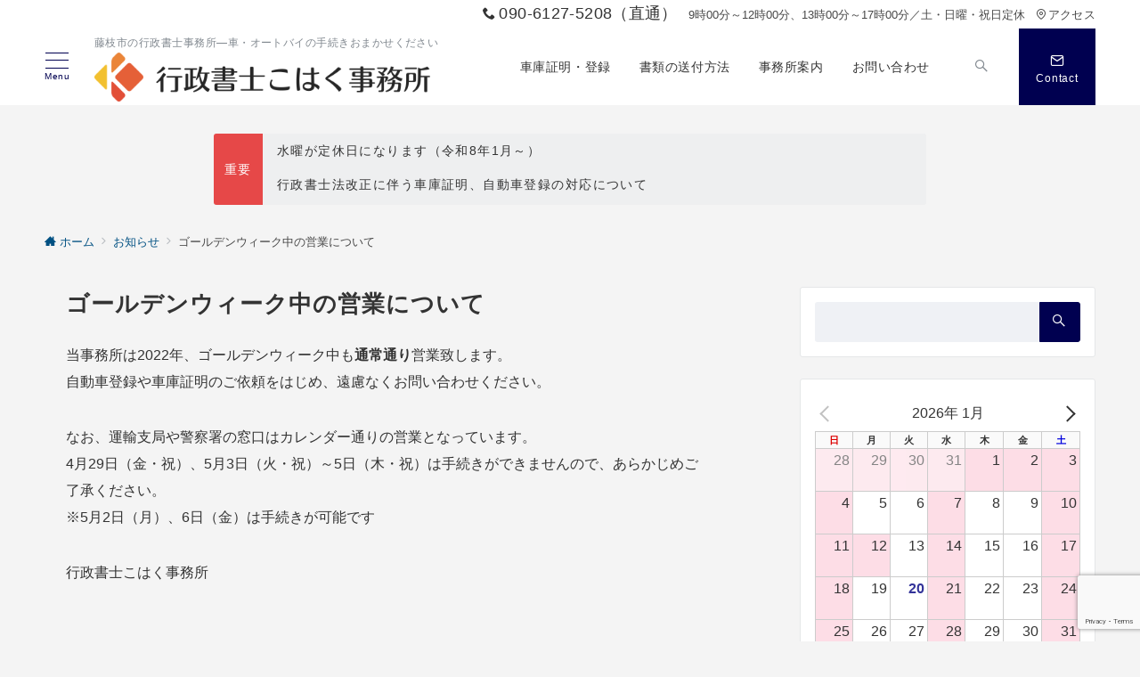

--- FILE ---
content_type: text/html; charset=utf-8
request_url: https://www.google.com/recaptcha/api2/anchor?ar=1&k=6LcOl4MlAAAAAEh3SxJCCU9wfkYBfLvk8Bel90Pk&co=aHR0cHM6Ly9rb2hha3Utb2ZmaWNlLmpwOjQ0Mw..&hl=en&v=PoyoqOPhxBO7pBk68S4YbpHZ&size=invisible&anchor-ms=20000&execute-ms=30000&cb=qyzlo2dgefxa
body_size: 49991
content:
<!DOCTYPE HTML><html dir="ltr" lang="en"><head><meta http-equiv="Content-Type" content="text/html; charset=UTF-8">
<meta http-equiv="X-UA-Compatible" content="IE=edge">
<title>reCAPTCHA</title>
<style type="text/css">
/* cyrillic-ext */
@font-face {
  font-family: 'Roboto';
  font-style: normal;
  font-weight: 400;
  font-stretch: 100%;
  src: url(//fonts.gstatic.com/s/roboto/v48/KFO7CnqEu92Fr1ME7kSn66aGLdTylUAMa3GUBHMdazTgWw.woff2) format('woff2');
  unicode-range: U+0460-052F, U+1C80-1C8A, U+20B4, U+2DE0-2DFF, U+A640-A69F, U+FE2E-FE2F;
}
/* cyrillic */
@font-face {
  font-family: 'Roboto';
  font-style: normal;
  font-weight: 400;
  font-stretch: 100%;
  src: url(//fonts.gstatic.com/s/roboto/v48/KFO7CnqEu92Fr1ME7kSn66aGLdTylUAMa3iUBHMdazTgWw.woff2) format('woff2');
  unicode-range: U+0301, U+0400-045F, U+0490-0491, U+04B0-04B1, U+2116;
}
/* greek-ext */
@font-face {
  font-family: 'Roboto';
  font-style: normal;
  font-weight: 400;
  font-stretch: 100%;
  src: url(//fonts.gstatic.com/s/roboto/v48/KFO7CnqEu92Fr1ME7kSn66aGLdTylUAMa3CUBHMdazTgWw.woff2) format('woff2');
  unicode-range: U+1F00-1FFF;
}
/* greek */
@font-face {
  font-family: 'Roboto';
  font-style: normal;
  font-weight: 400;
  font-stretch: 100%;
  src: url(//fonts.gstatic.com/s/roboto/v48/KFO7CnqEu92Fr1ME7kSn66aGLdTylUAMa3-UBHMdazTgWw.woff2) format('woff2');
  unicode-range: U+0370-0377, U+037A-037F, U+0384-038A, U+038C, U+038E-03A1, U+03A3-03FF;
}
/* math */
@font-face {
  font-family: 'Roboto';
  font-style: normal;
  font-weight: 400;
  font-stretch: 100%;
  src: url(//fonts.gstatic.com/s/roboto/v48/KFO7CnqEu92Fr1ME7kSn66aGLdTylUAMawCUBHMdazTgWw.woff2) format('woff2');
  unicode-range: U+0302-0303, U+0305, U+0307-0308, U+0310, U+0312, U+0315, U+031A, U+0326-0327, U+032C, U+032F-0330, U+0332-0333, U+0338, U+033A, U+0346, U+034D, U+0391-03A1, U+03A3-03A9, U+03B1-03C9, U+03D1, U+03D5-03D6, U+03F0-03F1, U+03F4-03F5, U+2016-2017, U+2034-2038, U+203C, U+2040, U+2043, U+2047, U+2050, U+2057, U+205F, U+2070-2071, U+2074-208E, U+2090-209C, U+20D0-20DC, U+20E1, U+20E5-20EF, U+2100-2112, U+2114-2115, U+2117-2121, U+2123-214F, U+2190, U+2192, U+2194-21AE, U+21B0-21E5, U+21F1-21F2, U+21F4-2211, U+2213-2214, U+2216-22FF, U+2308-230B, U+2310, U+2319, U+231C-2321, U+2336-237A, U+237C, U+2395, U+239B-23B7, U+23D0, U+23DC-23E1, U+2474-2475, U+25AF, U+25B3, U+25B7, U+25BD, U+25C1, U+25CA, U+25CC, U+25FB, U+266D-266F, U+27C0-27FF, U+2900-2AFF, U+2B0E-2B11, U+2B30-2B4C, U+2BFE, U+3030, U+FF5B, U+FF5D, U+1D400-1D7FF, U+1EE00-1EEFF;
}
/* symbols */
@font-face {
  font-family: 'Roboto';
  font-style: normal;
  font-weight: 400;
  font-stretch: 100%;
  src: url(//fonts.gstatic.com/s/roboto/v48/KFO7CnqEu92Fr1ME7kSn66aGLdTylUAMaxKUBHMdazTgWw.woff2) format('woff2');
  unicode-range: U+0001-000C, U+000E-001F, U+007F-009F, U+20DD-20E0, U+20E2-20E4, U+2150-218F, U+2190, U+2192, U+2194-2199, U+21AF, U+21E6-21F0, U+21F3, U+2218-2219, U+2299, U+22C4-22C6, U+2300-243F, U+2440-244A, U+2460-24FF, U+25A0-27BF, U+2800-28FF, U+2921-2922, U+2981, U+29BF, U+29EB, U+2B00-2BFF, U+4DC0-4DFF, U+FFF9-FFFB, U+10140-1018E, U+10190-1019C, U+101A0, U+101D0-101FD, U+102E0-102FB, U+10E60-10E7E, U+1D2C0-1D2D3, U+1D2E0-1D37F, U+1F000-1F0FF, U+1F100-1F1AD, U+1F1E6-1F1FF, U+1F30D-1F30F, U+1F315, U+1F31C, U+1F31E, U+1F320-1F32C, U+1F336, U+1F378, U+1F37D, U+1F382, U+1F393-1F39F, U+1F3A7-1F3A8, U+1F3AC-1F3AF, U+1F3C2, U+1F3C4-1F3C6, U+1F3CA-1F3CE, U+1F3D4-1F3E0, U+1F3ED, U+1F3F1-1F3F3, U+1F3F5-1F3F7, U+1F408, U+1F415, U+1F41F, U+1F426, U+1F43F, U+1F441-1F442, U+1F444, U+1F446-1F449, U+1F44C-1F44E, U+1F453, U+1F46A, U+1F47D, U+1F4A3, U+1F4B0, U+1F4B3, U+1F4B9, U+1F4BB, U+1F4BF, U+1F4C8-1F4CB, U+1F4D6, U+1F4DA, U+1F4DF, U+1F4E3-1F4E6, U+1F4EA-1F4ED, U+1F4F7, U+1F4F9-1F4FB, U+1F4FD-1F4FE, U+1F503, U+1F507-1F50B, U+1F50D, U+1F512-1F513, U+1F53E-1F54A, U+1F54F-1F5FA, U+1F610, U+1F650-1F67F, U+1F687, U+1F68D, U+1F691, U+1F694, U+1F698, U+1F6AD, U+1F6B2, U+1F6B9-1F6BA, U+1F6BC, U+1F6C6-1F6CF, U+1F6D3-1F6D7, U+1F6E0-1F6EA, U+1F6F0-1F6F3, U+1F6F7-1F6FC, U+1F700-1F7FF, U+1F800-1F80B, U+1F810-1F847, U+1F850-1F859, U+1F860-1F887, U+1F890-1F8AD, U+1F8B0-1F8BB, U+1F8C0-1F8C1, U+1F900-1F90B, U+1F93B, U+1F946, U+1F984, U+1F996, U+1F9E9, U+1FA00-1FA6F, U+1FA70-1FA7C, U+1FA80-1FA89, U+1FA8F-1FAC6, U+1FACE-1FADC, U+1FADF-1FAE9, U+1FAF0-1FAF8, U+1FB00-1FBFF;
}
/* vietnamese */
@font-face {
  font-family: 'Roboto';
  font-style: normal;
  font-weight: 400;
  font-stretch: 100%;
  src: url(//fonts.gstatic.com/s/roboto/v48/KFO7CnqEu92Fr1ME7kSn66aGLdTylUAMa3OUBHMdazTgWw.woff2) format('woff2');
  unicode-range: U+0102-0103, U+0110-0111, U+0128-0129, U+0168-0169, U+01A0-01A1, U+01AF-01B0, U+0300-0301, U+0303-0304, U+0308-0309, U+0323, U+0329, U+1EA0-1EF9, U+20AB;
}
/* latin-ext */
@font-face {
  font-family: 'Roboto';
  font-style: normal;
  font-weight: 400;
  font-stretch: 100%;
  src: url(//fonts.gstatic.com/s/roboto/v48/KFO7CnqEu92Fr1ME7kSn66aGLdTylUAMa3KUBHMdazTgWw.woff2) format('woff2');
  unicode-range: U+0100-02BA, U+02BD-02C5, U+02C7-02CC, U+02CE-02D7, U+02DD-02FF, U+0304, U+0308, U+0329, U+1D00-1DBF, U+1E00-1E9F, U+1EF2-1EFF, U+2020, U+20A0-20AB, U+20AD-20C0, U+2113, U+2C60-2C7F, U+A720-A7FF;
}
/* latin */
@font-face {
  font-family: 'Roboto';
  font-style: normal;
  font-weight: 400;
  font-stretch: 100%;
  src: url(//fonts.gstatic.com/s/roboto/v48/KFO7CnqEu92Fr1ME7kSn66aGLdTylUAMa3yUBHMdazQ.woff2) format('woff2');
  unicode-range: U+0000-00FF, U+0131, U+0152-0153, U+02BB-02BC, U+02C6, U+02DA, U+02DC, U+0304, U+0308, U+0329, U+2000-206F, U+20AC, U+2122, U+2191, U+2193, U+2212, U+2215, U+FEFF, U+FFFD;
}
/* cyrillic-ext */
@font-face {
  font-family: 'Roboto';
  font-style: normal;
  font-weight: 500;
  font-stretch: 100%;
  src: url(//fonts.gstatic.com/s/roboto/v48/KFO7CnqEu92Fr1ME7kSn66aGLdTylUAMa3GUBHMdazTgWw.woff2) format('woff2');
  unicode-range: U+0460-052F, U+1C80-1C8A, U+20B4, U+2DE0-2DFF, U+A640-A69F, U+FE2E-FE2F;
}
/* cyrillic */
@font-face {
  font-family: 'Roboto';
  font-style: normal;
  font-weight: 500;
  font-stretch: 100%;
  src: url(//fonts.gstatic.com/s/roboto/v48/KFO7CnqEu92Fr1ME7kSn66aGLdTylUAMa3iUBHMdazTgWw.woff2) format('woff2');
  unicode-range: U+0301, U+0400-045F, U+0490-0491, U+04B0-04B1, U+2116;
}
/* greek-ext */
@font-face {
  font-family: 'Roboto';
  font-style: normal;
  font-weight: 500;
  font-stretch: 100%;
  src: url(//fonts.gstatic.com/s/roboto/v48/KFO7CnqEu92Fr1ME7kSn66aGLdTylUAMa3CUBHMdazTgWw.woff2) format('woff2');
  unicode-range: U+1F00-1FFF;
}
/* greek */
@font-face {
  font-family: 'Roboto';
  font-style: normal;
  font-weight: 500;
  font-stretch: 100%;
  src: url(//fonts.gstatic.com/s/roboto/v48/KFO7CnqEu92Fr1ME7kSn66aGLdTylUAMa3-UBHMdazTgWw.woff2) format('woff2');
  unicode-range: U+0370-0377, U+037A-037F, U+0384-038A, U+038C, U+038E-03A1, U+03A3-03FF;
}
/* math */
@font-face {
  font-family: 'Roboto';
  font-style: normal;
  font-weight: 500;
  font-stretch: 100%;
  src: url(//fonts.gstatic.com/s/roboto/v48/KFO7CnqEu92Fr1ME7kSn66aGLdTylUAMawCUBHMdazTgWw.woff2) format('woff2');
  unicode-range: U+0302-0303, U+0305, U+0307-0308, U+0310, U+0312, U+0315, U+031A, U+0326-0327, U+032C, U+032F-0330, U+0332-0333, U+0338, U+033A, U+0346, U+034D, U+0391-03A1, U+03A3-03A9, U+03B1-03C9, U+03D1, U+03D5-03D6, U+03F0-03F1, U+03F4-03F5, U+2016-2017, U+2034-2038, U+203C, U+2040, U+2043, U+2047, U+2050, U+2057, U+205F, U+2070-2071, U+2074-208E, U+2090-209C, U+20D0-20DC, U+20E1, U+20E5-20EF, U+2100-2112, U+2114-2115, U+2117-2121, U+2123-214F, U+2190, U+2192, U+2194-21AE, U+21B0-21E5, U+21F1-21F2, U+21F4-2211, U+2213-2214, U+2216-22FF, U+2308-230B, U+2310, U+2319, U+231C-2321, U+2336-237A, U+237C, U+2395, U+239B-23B7, U+23D0, U+23DC-23E1, U+2474-2475, U+25AF, U+25B3, U+25B7, U+25BD, U+25C1, U+25CA, U+25CC, U+25FB, U+266D-266F, U+27C0-27FF, U+2900-2AFF, U+2B0E-2B11, U+2B30-2B4C, U+2BFE, U+3030, U+FF5B, U+FF5D, U+1D400-1D7FF, U+1EE00-1EEFF;
}
/* symbols */
@font-face {
  font-family: 'Roboto';
  font-style: normal;
  font-weight: 500;
  font-stretch: 100%;
  src: url(//fonts.gstatic.com/s/roboto/v48/KFO7CnqEu92Fr1ME7kSn66aGLdTylUAMaxKUBHMdazTgWw.woff2) format('woff2');
  unicode-range: U+0001-000C, U+000E-001F, U+007F-009F, U+20DD-20E0, U+20E2-20E4, U+2150-218F, U+2190, U+2192, U+2194-2199, U+21AF, U+21E6-21F0, U+21F3, U+2218-2219, U+2299, U+22C4-22C6, U+2300-243F, U+2440-244A, U+2460-24FF, U+25A0-27BF, U+2800-28FF, U+2921-2922, U+2981, U+29BF, U+29EB, U+2B00-2BFF, U+4DC0-4DFF, U+FFF9-FFFB, U+10140-1018E, U+10190-1019C, U+101A0, U+101D0-101FD, U+102E0-102FB, U+10E60-10E7E, U+1D2C0-1D2D3, U+1D2E0-1D37F, U+1F000-1F0FF, U+1F100-1F1AD, U+1F1E6-1F1FF, U+1F30D-1F30F, U+1F315, U+1F31C, U+1F31E, U+1F320-1F32C, U+1F336, U+1F378, U+1F37D, U+1F382, U+1F393-1F39F, U+1F3A7-1F3A8, U+1F3AC-1F3AF, U+1F3C2, U+1F3C4-1F3C6, U+1F3CA-1F3CE, U+1F3D4-1F3E0, U+1F3ED, U+1F3F1-1F3F3, U+1F3F5-1F3F7, U+1F408, U+1F415, U+1F41F, U+1F426, U+1F43F, U+1F441-1F442, U+1F444, U+1F446-1F449, U+1F44C-1F44E, U+1F453, U+1F46A, U+1F47D, U+1F4A3, U+1F4B0, U+1F4B3, U+1F4B9, U+1F4BB, U+1F4BF, U+1F4C8-1F4CB, U+1F4D6, U+1F4DA, U+1F4DF, U+1F4E3-1F4E6, U+1F4EA-1F4ED, U+1F4F7, U+1F4F9-1F4FB, U+1F4FD-1F4FE, U+1F503, U+1F507-1F50B, U+1F50D, U+1F512-1F513, U+1F53E-1F54A, U+1F54F-1F5FA, U+1F610, U+1F650-1F67F, U+1F687, U+1F68D, U+1F691, U+1F694, U+1F698, U+1F6AD, U+1F6B2, U+1F6B9-1F6BA, U+1F6BC, U+1F6C6-1F6CF, U+1F6D3-1F6D7, U+1F6E0-1F6EA, U+1F6F0-1F6F3, U+1F6F7-1F6FC, U+1F700-1F7FF, U+1F800-1F80B, U+1F810-1F847, U+1F850-1F859, U+1F860-1F887, U+1F890-1F8AD, U+1F8B0-1F8BB, U+1F8C0-1F8C1, U+1F900-1F90B, U+1F93B, U+1F946, U+1F984, U+1F996, U+1F9E9, U+1FA00-1FA6F, U+1FA70-1FA7C, U+1FA80-1FA89, U+1FA8F-1FAC6, U+1FACE-1FADC, U+1FADF-1FAE9, U+1FAF0-1FAF8, U+1FB00-1FBFF;
}
/* vietnamese */
@font-face {
  font-family: 'Roboto';
  font-style: normal;
  font-weight: 500;
  font-stretch: 100%;
  src: url(//fonts.gstatic.com/s/roboto/v48/KFO7CnqEu92Fr1ME7kSn66aGLdTylUAMa3OUBHMdazTgWw.woff2) format('woff2');
  unicode-range: U+0102-0103, U+0110-0111, U+0128-0129, U+0168-0169, U+01A0-01A1, U+01AF-01B0, U+0300-0301, U+0303-0304, U+0308-0309, U+0323, U+0329, U+1EA0-1EF9, U+20AB;
}
/* latin-ext */
@font-face {
  font-family: 'Roboto';
  font-style: normal;
  font-weight: 500;
  font-stretch: 100%;
  src: url(//fonts.gstatic.com/s/roboto/v48/KFO7CnqEu92Fr1ME7kSn66aGLdTylUAMa3KUBHMdazTgWw.woff2) format('woff2');
  unicode-range: U+0100-02BA, U+02BD-02C5, U+02C7-02CC, U+02CE-02D7, U+02DD-02FF, U+0304, U+0308, U+0329, U+1D00-1DBF, U+1E00-1E9F, U+1EF2-1EFF, U+2020, U+20A0-20AB, U+20AD-20C0, U+2113, U+2C60-2C7F, U+A720-A7FF;
}
/* latin */
@font-face {
  font-family: 'Roboto';
  font-style: normal;
  font-weight: 500;
  font-stretch: 100%;
  src: url(//fonts.gstatic.com/s/roboto/v48/KFO7CnqEu92Fr1ME7kSn66aGLdTylUAMa3yUBHMdazQ.woff2) format('woff2');
  unicode-range: U+0000-00FF, U+0131, U+0152-0153, U+02BB-02BC, U+02C6, U+02DA, U+02DC, U+0304, U+0308, U+0329, U+2000-206F, U+20AC, U+2122, U+2191, U+2193, U+2212, U+2215, U+FEFF, U+FFFD;
}
/* cyrillic-ext */
@font-face {
  font-family: 'Roboto';
  font-style: normal;
  font-weight: 900;
  font-stretch: 100%;
  src: url(//fonts.gstatic.com/s/roboto/v48/KFO7CnqEu92Fr1ME7kSn66aGLdTylUAMa3GUBHMdazTgWw.woff2) format('woff2');
  unicode-range: U+0460-052F, U+1C80-1C8A, U+20B4, U+2DE0-2DFF, U+A640-A69F, U+FE2E-FE2F;
}
/* cyrillic */
@font-face {
  font-family: 'Roboto';
  font-style: normal;
  font-weight: 900;
  font-stretch: 100%;
  src: url(//fonts.gstatic.com/s/roboto/v48/KFO7CnqEu92Fr1ME7kSn66aGLdTylUAMa3iUBHMdazTgWw.woff2) format('woff2');
  unicode-range: U+0301, U+0400-045F, U+0490-0491, U+04B0-04B1, U+2116;
}
/* greek-ext */
@font-face {
  font-family: 'Roboto';
  font-style: normal;
  font-weight: 900;
  font-stretch: 100%;
  src: url(//fonts.gstatic.com/s/roboto/v48/KFO7CnqEu92Fr1ME7kSn66aGLdTylUAMa3CUBHMdazTgWw.woff2) format('woff2');
  unicode-range: U+1F00-1FFF;
}
/* greek */
@font-face {
  font-family: 'Roboto';
  font-style: normal;
  font-weight: 900;
  font-stretch: 100%;
  src: url(//fonts.gstatic.com/s/roboto/v48/KFO7CnqEu92Fr1ME7kSn66aGLdTylUAMa3-UBHMdazTgWw.woff2) format('woff2');
  unicode-range: U+0370-0377, U+037A-037F, U+0384-038A, U+038C, U+038E-03A1, U+03A3-03FF;
}
/* math */
@font-face {
  font-family: 'Roboto';
  font-style: normal;
  font-weight: 900;
  font-stretch: 100%;
  src: url(//fonts.gstatic.com/s/roboto/v48/KFO7CnqEu92Fr1ME7kSn66aGLdTylUAMawCUBHMdazTgWw.woff2) format('woff2');
  unicode-range: U+0302-0303, U+0305, U+0307-0308, U+0310, U+0312, U+0315, U+031A, U+0326-0327, U+032C, U+032F-0330, U+0332-0333, U+0338, U+033A, U+0346, U+034D, U+0391-03A1, U+03A3-03A9, U+03B1-03C9, U+03D1, U+03D5-03D6, U+03F0-03F1, U+03F4-03F5, U+2016-2017, U+2034-2038, U+203C, U+2040, U+2043, U+2047, U+2050, U+2057, U+205F, U+2070-2071, U+2074-208E, U+2090-209C, U+20D0-20DC, U+20E1, U+20E5-20EF, U+2100-2112, U+2114-2115, U+2117-2121, U+2123-214F, U+2190, U+2192, U+2194-21AE, U+21B0-21E5, U+21F1-21F2, U+21F4-2211, U+2213-2214, U+2216-22FF, U+2308-230B, U+2310, U+2319, U+231C-2321, U+2336-237A, U+237C, U+2395, U+239B-23B7, U+23D0, U+23DC-23E1, U+2474-2475, U+25AF, U+25B3, U+25B7, U+25BD, U+25C1, U+25CA, U+25CC, U+25FB, U+266D-266F, U+27C0-27FF, U+2900-2AFF, U+2B0E-2B11, U+2B30-2B4C, U+2BFE, U+3030, U+FF5B, U+FF5D, U+1D400-1D7FF, U+1EE00-1EEFF;
}
/* symbols */
@font-face {
  font-family: 'Roboto';
  font-style: normal;
  font-weight: 900;
  font-stretch: 100%;
  src: url(//fonts.gstatic.com/s/roboto/v48/KFO7CnqEu92Fr1ME7kSn66aGLdTylUAMaxKUBHMdazTgWw.woff2) format('woff2');
  unicode-range: U+0001-000C, U+000E-001F, U+007F-009F, U+20DD-20E0, U+20E2-20E4, U+2150-218F, U+2190, U+2192, U+2194-2199, U+21AF, U+21E6-21F0, U+21F3, U+2218-2219, U+2299, U+22C4-22C6, U+2300-243F, U+2440-244A, U+2460-24FF, U+25A0-27BF, U+2800-28FF, U+2921-2922, U+2981, U+29BF, U+29EB, U+2B00-2BFF, U+4DC0-4DFF, U+FFF9-FFFB, U+10140-1018E, U+10190-1019C, U+101A0, U+101D0-101FD, U+102E0-102FB, U+10E60-10E7E, U+1D2C0-1D2D3, U+1D2E0-1D37F, U+1F000-1F0FF, U+1F100-1F1AD, U+1F1E6-1F1FF, U+1F30D-1F30F, U+1F315, U+1F31C, U+1F31E, U+1F320-1F32C, U+1F336, U+1F378, U+1F37D, U+1F382, U+1F393-1F39F, U+1F3A7-1F3A8, U+1F3AC-1F3AF, U+1F3C2, U+1F3C4-1F3C6, U+1F3CA-1F3CE, U+1F3D4-1F3E0, U+1F3ED, U+1F3F1-1F3F3, U+1F3F5-1F3F7, U+1F408, U+1F415, U+1F41F, U+1F426, U+1F43F, U+1F441-1F442, U+1F444, U+1F446-1F449, U+1F44C-1F44E, U+1F453, U+1F46A, U+1F47D, U+1F4A3, U+1F4B0, U+1F4B3, U+1F4B9, U+1F4BB, U+1F4BF, U+1F4C8-1F4CB, U+1F4D6, U+1F4DA, U+1F4DF, U+1F4E3-1F4E6, U+1F4EA-1F4ED, U+1F4F7, U+1F4F9-1F4FB, U+1F4FD-1F4FE, U+1F503, U+1F507-1F50B, U+1F50D, U+1F512-1F513, U+1F53E-1F54A, U+1F54F-1F5FA, U+1F610, U+1F650-1F67F, U+1F687, U+1F68D, U+1F691, U+1F694, U+1F698, U+1F6AD, U+1F6B2, U+1F6B9-1F6BA, U+1F6BC, U+1F6C6-1F6CF, U+1F6D3-1F6D7, U+1F6E0-1F6EA, U+1F6F0-1F6F3, U+1F6F7-1F6FC, U+1F700-1F7FF, U+1F800-1F80B, U+1F810-1F847, U+1F850-1F859, U+1F860-1F887, U+1F890-1F8AD, U+1F8B0-1F8BB, U+1F8C0-1F8C1, U+1F900-1F90B, U+1F93B, U+1F946, U+1F984, U+1F996, U+1F9E9, U+1FA00-1FA6F, U+1FA70-1FA7C, U+1FA80-1FA89, U+1FA8F-1FAC6, U+1FACE-1FADC, U+1FADF-1FAE9, U+1FAF0-1FAF8, U+1FB00-1FBFF;
}
/* vietnamese */
@font-face {
  font-family: 'Roboto';
  font-style: normal;
  font-weight: 900;
  font-stretch: 100%;
  src: url(//fonts.gstatic.com/s/roboto/v48/KFO7CnqEu92Fr1ME7kSn66aGLdTylUAMa3OUBHMdazTgWw.woff2) format('woff2');
  unicode-range: U+0102-0103, U+0110-0111, U+0128-0129, U+0168-0169, U+01A0-01A1, U+01AF-01B0, U+0300-0301, U+0303-0304, U+0308-0309, U+0323, U+0329, U+1EA0-1EF9, U+20AB;
}
/* latin-ext */
@font-face {
  font-family: 'Roboto';
  font-style: normal;
  font-weight: 900;
  font-stretch: 100%;
  src: url(//fonts.gstatic.com/s/roboto/v48/KFO7CnqEu92Fr1ME7kSn66aGLdTylUAMa3KUBHMdazTgWw.woff2) format('woff2');
  unicode-range: U+0100-02BA, U+02BD-02C5, U+02C7-02CC, U+02CE-02D7, U+02DD-02FF, U+0304, U+0308, U+0329, U+1D00-1DBF, U+1E00-1E9F, U+1EF2-1EFF, U+2020, U+20A0-20AB, U+20AD-20C0, U+2113, U+2C60-2C7F, U+A720-A7FF;
}
/* latin */
@font-face {
  font-family: 'Roboto';
  font-style: normal;
  font-weight: 900;
  font-stretch: 100%;
  src: url(//fonts.gstatic.com/s/roboto/v48/KFO7CnqEu92Fr1ME7kSn66aGLdTylUAMa3yUBHMdazQ.woff2) format('woff2');
  unicode-range: U+0000-00FF, U+0131, U+0152-0153, U+02BB-02BC, U+02C6, U+02DA, U+02DC, U+0304, U+0308, U+0329, U+2000-206F, U+20AC, U+2122, U+2191, U+2193, U+2212, U+2215, U+FEFF, U+FFFD;
}

</style>
<link rel="stylesheet" type="text/css" href="https://www.gstatic.com/recaptcha/releases/PoyoqOPhxBO7pBk68S4YbpHZ/styles__ltr.css">
<script nonce="DTpmmZeZBDY7oXXpWgmxgA" type="text/javascript">window['__recaptcha_api'] = 'https://www.google.com/recaptcha/api2/';</script>
<script type="text/javascript" src="https://www.gstatic.com/recaptcha/releases/PoyoqOPhxBO7pBk68S4YbpHZ/recaptcha__en.js" nonce="DTpmmZeZBDY7oXXpWgmxgA">
      
    </script></head>
<body><div id="rc-anchor-alert" class="rc-anchor-alert"></div>
<input type="hidden" id="recaptcha-token" value="[base64]">
<script type="text/javascript" nonce="DTpmmZeZBDY7oXXpWgmxgA">
      recaptcha.anchor.Main.init("[\x22ainput\x22,[\x22bgdata\x22,\x22\x22,\[base64]/[base64]/[base64]/[base64]/[base64]/[base64]/[base64]/[base64]/[base64]/[base64]\\u003d\x22,\[base64]\\u003d\\u003d\x22,\x22w44tw4/CmcK1wrcew5/CqsOrw4nDll5sdjN6cCxFOyDDh8Odw7/Co8OsZAhwEBfChMKiOmRsw6BJSlF8w6QpYzFIIMKLw7HCsgE/ZsO2ZsOmV8Kmw55+w4fDvRtHw7/[base64]/CkMORA8KFw6lrR8KJwrRBesKBwrAfREfDnsOSw4vCo8OGw7o+XSVwwpnDiFseSXLChyM6wptNwr7DvHpawpcwESpgw6c0wpzDocKgw5PDuAR2wp4bF8KQw7UdGMKywrDCncKWecKsw5g/SFcfw4TDpsOnSzrDn8Kiw71Gw7nDkmQWwrFFU8KzwrLCtcKcDcKGFADCjxVvXGrCksKrKE7DmUTDmMKOwr/[base64]/wq/[base64]/Cm8KWX2fDjifDhXnCh14dw45qYi/Cm8OXV8Kdw5rCkMKRw4XCg2kbNMKmfAXDscK1w5HCgTHCijzCosOia8ONYcKdw7R7wrHCqB1qGGh3w69lwoxgHkNgc2tpw5Iaw59Sw43DlWciG37CpcKDw7tfw6sfw7zCnsKTwpfDmsKcRMO7aA9Ew6pAwq8Nw4UWw5ciwq/[base64]/CpnzDt0A2dW3DoQZcwr0GEMOQw6Mww5pMwow9w5QJw4pWHsKaw7IKw5rDggRkOgDCrsK1esOQIsOHw6Q3E8OrSgfCmnFtwp/CgTPDnmhHw7gdw40xDCEnAzrDih/DhcOWPMOQfwrDn8Kzw7NBKhR0wqDCn8KhVR7DvC9kwqvDmcK9wq3CoMKaa8KoTWNXSTRpwpBTwp4+w6V5wqTChE7DmA7DmyZ9w6XDvQ8Yw7hdRWl3w4PCuQvDsMK1Ixd1G1HDhzzCmcKCDHjCp8Olw7JCJTYQwrEcCsO1FcK0w4lgw54bfMOcPsKvwr9mwp/CmRTCmsK+woAAX8Kxw6wLamDCjURPDsOFYMOsWcO1d8KJRVPCvjjDm1zDonLDrzfDqMOxwqkXwohgwr7CscKxw5HDm1pMw7I8OsKLwozCicK/[base64]/[base64]/[base64]/CvMKqOVAgwrfDtsK0LB0yKcO/wr/CjjDDjcOtZ0Ytwp/Ch8KNHsOBTEjCr8O9w6/DssKuw4PDnUxFw5tpWDlzw4tnQ2EMMUXCmsOTdGvChlnCpWLDqsO9KmLCt8KDFBnCtH/CpX9wH8OhwoTCnVXDlmEUJEbDg0fDu8KuwqwRPGQwKMORVMKBwqfCqMOpDCjDvDbDssOAFMKDwrLDvMKXWmrDv0PDrSpawpnCgcOEMcOhexlGc0zCrsKIAsOwE8KvE0fCp8K/OMKTbhXDjw3DgsONPsKSwoRbwozCk8OTw4TDiB5LYirDq3Jqw67CrMKcMsKgwpLDiUvCi8ObwrfClcK8HmXCi8OEBEYkwpMZPXnChcOlw4jDh8O1C3FRw6IBw5fDo1Nyw4ksU37ClH9Cw4XDpwzDhDXDmMK7YGXDssOFwqDDk8Kew7cLcC4Jw7dbF8OpT8OJIF/DvsKXw7nCscO4HMKWwr05L8Ovwq/[base64]/[base64]/Y0cWw6vDo3jCksKFJsOjwqpHwqzCqcOTw5AOwoTCpEw3EMOpw50PDXEjcV0MUHw+B8OLw69oKA/DgVnDrhMyJzjCuMK4w4wUFnppw5A3XBkmClB7w4pAw7owwpEswoPCsyXDoG/CuU7DuSHDlxF6Eg5GYGjDpUl3FMOUw4zCtFjClMO4LMOxFsKCw5/Ds8KmKMKJwr5nwp7DkHfCgcKAWiZWIwcXwoAXOwUOw7oGw6VnGcOYPsOAwq88H0zClQvDllzCvMOew61aYx58wo3Dr8KDCcO5PMK0wrzCucKdDnNwLTDCkVvCi8KjZsOsXMKzKBXCrsKDZMO9V8KbJ8K5w7zCnC3DoQMvaMOqwoHCtDXDkAM7wq/DmcOHw6LCgMK7JlHCnsKawrsmw4/CtsOVw4HDvU/DiMK5wp/DpxzDtsK7w5LDlUnDrsKvQTjCrMKywq/DpGjDnRTCqhkAw65dPsOccMOwwpfCnwrChcOnw5x+eMKQwqfCnMK5VGEVwoDDpXPCtMKjwrV3wqwAZcKbIsO/XsOpeC8fwoAmAsKIwrPDkjPCskkzw4DCpsKYbsKtwrsqWMK5exsXw71RwqInJsKrH8KoOsOsQmBawrXCiMO2GmRJe3V2DmZQQWjDkC0GH8KAYsO9w7bCq8K/Rx5qWsK9KTk8X8OPw6vCrAVTwoxxVBLCvEVSLmfCgcO2w7TDvsOhIQ7Cn3hyYBzCmFLDn8KBGnrCmk1/wonCk8K8wojDijzDrQ0Aw6TCssOlwoMaw73CqMORVMOoLMOYw6jCv8OJSjIcKGDCjMOJOcOFw5oUPcKAK0jDtMOZOsKkBzrDoXvCu8Oww5rCtmDCksKuJcOgw5XCkicNGRrDrx0zwpDDsMK3PMOrY8KsNsKjw47DuUPCicO+wqXCl8K3OUtGw5bCh8OAwoXCqRp/AsOTwrLCtFNsw7/Dv8Kgw47CusKxwrjDrsKYIsOowovCiULDh2DDmzg8w5lJw5TClEMuwqnDgsKmw4XDkj0XMzRkAMObV8KUD8OOb8K+dQtRwqhFw5d5wrBLLUnDsxk/G8KhCsKbw7cQwrPCq8KdRH3DpG0iw7UxwqDCtG1Pwp1Zwr00MmfDrgVdOnUPworDscO9T8KPFFbDq8OGwodnw4TDg8OdLsKgwpJ/w7sXYUA5wqBqPA7CjTTCgCXDpG7DhD3DgUZOw7/CvG/DssOMwonCpynCh8OiSiRuwqY1w6kuwo3DisOZfABiw40/wqFiUMKRBsKqBsOEAmZzY8OqKhPChcKKRcOxVEJ9wrPDhsKsw47Dm8KeQWMgw6tPMETDohnDrsONL8KlwozDmDbDncKWw4p5w70nwo5jwpJzw4PCpiFSw4UySTBpwpvDrsKAw5DCtcKnwr3Ch8KHw505Zmc6EMKvw5o/VWRVNxFdEnzDmMKrwosfVcKUw4IzScKVWkjClQTDnsKDwoDDknspw6HCgQ98S8Kfw6jClEYjAcKcJVnDmMOOw5bCtsKVaMOOUcODw4TCnBrDqnhRCDbCt8KNVsK1w6rCg2bDjsOkw4VCw4nDqHzCrl/Dp8KuecO4w6MOVsO0w6rDjcORw7B/wqnDgmjCs15OST87LHoePMOEdn/DkgXDpsOUwr/DnsOjw7gdw47CmyRRwo17wpXDqcKYTzU3HcKgfcOWc8OTwrHDn8O9w6XCliLDgiZTIcOZKMKWVMK2E8Ocw5vDuX1Pwr7CnV86wokyw65Zw6zDj8Kdw6PDmn/[base64]/DpTTCnsOxTTBfw7nDuQjChcKlNMOjCcOTw5XDi8KbCcKyw5TCgsOFQcOFw7rCu8K2wojDoMOFezEDw7bDmCTCpsOnw4p9NsKOw41QI8O7GcOFQyTDr8O/RsOBa8O/wpYwWMKswoXCjnJEw481UyJiAcOeS2vCqmMmRMOabMOEwrXDpW3Dgx3DmmMPwofDqGAxwqXDrhl3NjnDn8OQw6J6w7xrIWfChG1Yw4vCgXgiDnnDmcOIw7rCgjJIOcKXw5UDw7rChMKawpPDosO/PMKmwogDJMO1WMOXRcOrBl8QwoHCm8KpMMKcY0JlUcO7Gj/[base64]/Dq8Kew7oHw5A0TQfDqsKXewLCrnQTw7bCisK0e8KGwpDChGRAw5/DiMKTC8OHNcOdwq8qL3zCrBIoSRhFwpnCkBccLsKWw73CiifDhsKDwpI3Ny3CnnvDgcOTwpJqSHhXwpIiYTvCojfCmsOiSSk4wrDDvDABQEYaVUEjATzCtSdvw7Ezw7VPCcKQw41QWMODXsK/[base64]/w4kQBsKpw5UGwr0UAcK/wovCmxDCjAciw5rCnMKIHnHDusOvw44LN8KnHDbDik3Ds8OOw4TDvynDgMK2exbDiRTDnhMoUMKiw6QXw445w7ApwqNAwrctRUQ3XHJSLsO4w7nDkcKxdQrCvmLCk8Orw55rwp/CtcKGAyTCknZ8VsOBH8OmBxDDsSoPG8OuIknCsEjDt2EmwoN4Zm/Dri1/[base64]/w6nCqMOYw4HDvljCg3DDscOfw4jCjXvCvzrDrMKswp9iwrlgwoV0eSt1w5/Dp8K/w70OwpDDssORb8OBwpkRXMO0w4RUJlzCmkBsw71vw7kYw78/[base64]/JsO6wrbCukchfMOpwovCtsOQP3HDk1YmGsOfPG9pw67DrcOORADCvncic8OUwq1uR0dtZVvCjcK6w6oGU8OjMl7Cgi7DvcK2w4lowqQVwrHCunrDqGo3wp3CvsKVw7kSPMKhXcO3BxjCp8OGYkgQwqpDG3AzQRXCvsOmwoljQA9/L8Kkw7PDk3bDmsKdwrxew5ZCwqLDmcKNBU8qacOxdgzDuSLCgMOmw6laaHTCs8KEUVLDpcKvw5M5w4Bbwr5xWF3Ds8O9NMK0f8KWf2p/[base64]/MhQtw6EuLMOlUTsFw4MawrrDsHxjK0zCvznCncKyw7dDecOXwqE1w7whw4jDscKrF1oGwpvCtWoQXcKMH8KGPsO/[base64]/DocKcwo7DiHJ0wqTDti/CgCzCrS9TCGxrw6jCnAnCn8OAc8OLwokPLMKmNMOfwr/CvEptZEEdJMKRw5grwrc6wrB/wobDtDXCuMOLw5Aswo3CrloQwooRL8OwEX/CjsKLw5HDiSHDkMKDwozCmQUmwoZ/[base64]/CmFQxLQY8wq0PQcOjJ8K5w4jDmD/[base64]/DkmjDlsKTCBIAUcKFwrvDikNDw7zDisKFwo/Cr8KrKirDkURuDXhyeAfCnXzCvTLCiWggw7FMw73DqsOdG14rw4XCmMOmw6k2AgjDpcK6DcO1acOpQsKxw5UmGUUww5BIw6bDnU/DpcOYU8KKw6PDrcKBw5/DlQUna1xUw45ZPMKIw7osIXvDhhjCqMOIw6TDv8Kiw5/DhsKSH0DDhcKPwpXCqVrCn8OiCH3CvMOgwo7DhVLCigsJwrw1w7PDhcOAa0FFM1nCkMODwrrChsK0TMOfUcK9BMKtYcKZMMO/SgrCmg9HI8KNwrjDn8KGwo7CimIVCcKVw4fDl8O7cQwGwoTDjcOiOGDCjCtbcBPDnT8mdcKZWBXDi1E0FizCq8KjdgvCsks/wrlYGsODWcOCwo/DncOxw5x+wo3CtWPCtMKlworDqiU7w5nClsK+wrsjwrRlMcOYw6YBIcOpFXotwpPDhMKAwoZqw5Jgw4fCncOeScOhN8K1AsO4UMOAwoUIClPDk1bDtcK/w6A5ccOMR8K/[base64]/wrNqEMOtwohwBT3Cm31Ww4jCoMKLe8KeTcKzdsOPwqbClMO+w7wKwr0TesOpWRHDjmMwwqDDqznDtVA7w54DQcO7wolNw5rDtcK/woJMchcIwqXCosKebG3CrMK/[base64]/w74dTiLChTzCgsKtw419woUObXsAw6A5O8OFa8O9PMOYwrJ/wofDoQ0gwovDmcOrWkPDqsKgw5s1w7zCssOmVsOBRgXDuQTDuQ7CvnnClSjDumxqwrtXwo/DlcK8w6M8wokeJMOiAWgBw7TCicKgwqLDuHBjwp06w4bDs8K7w5ppTQbCgcK5a8KDw5d5w4rDlsO4LsKgbChvwr1OKRUxwpnDp0HDl0fChMKVw4ZtGGHDicObIcK5w6FgMW/DusK1YcKGw5zCpsKpYcKEHh4HT8OBdyEPwrPCusKoHcOvw4ERJ8K2QUYvV1J4wrNDb8Kcw5/CnmTCqCTDpXQqwqbCpsOlw4DChsO6X8KsQ2Yqwpc6w45PQsKIw5M7eChtw5BCY0lBHcOGw4/CqcOkd8OPw5fDqwrDkDrCrR/CjiZOCMOZw6wjwqJMw7FfwqMdwq/[base64]/DnsOWMXxlQsKGBMKlOyZkTx4Mw7TCmlcTw43CmsKMw64Nw5LCv8OWw5Y5Rwg5JcOmwq7DtAt2RcOnRTJ/OhYkw7g0DsK1wrbDuiJKFW9NKcOzwpBQwoYZwqjCs8OTw7wlEMOVdsKBNi/Dq8KUwo1WT8KEAl5PX8ObDA/[base64]/Dh8KAaFdOGcOcL3B1w5LCrGkIOGUKeE9IUBczdsKPe8KGwrdWOcOlJMO6MMO9LcODF8OOGsKgK8Ocw6ACwrM+W8Kow7JCUy0ZGlJKZ8KYbTpkDlFhwp3DlsO7wpNbw49/w74zwol3LwtUWUDDoMKvw4YFREPDssOzRMKuw7zDvcO5QcK5YQTDqljCkgcZwrTCsMO1XQXCrsO2R8KywoEqw67Dm3BNwrEJClk1w73DlybCrcKaF8OUw4jCgMOWwoHChUDDtMKWfMKtwoozwonCl8OQw7zCvcKEVcKOZXltY8K/[base64]/[base64]/B8KkwrfCtjcTL8Oqw7oSScKRw7dFfANww6otw57DkxVnQsOLwqHDqMO/d8KTwrFCw51swodQw7Z+DwkVwpDCjsO5dXTCoUksC8O1BMK1GMKew5g3URLDr8ODw6/CmsKAw4TChnzClAnDgh3DkHLColzCpcOowpfDoUjCs01KMsK6wobCvx7CrWXDlkU+w6oMwpLDpsKaw63DtjkqT8O3w7PDm8O4RMObwpzDg8OQw4rCnSRUw4BRwolAw7dBw7HCozN0w6JUBULDqsKaFirDj1/[base64]/[base64]/DqMOJDAbDmmrCpcKXwpsqwoggw5oqLkLCpnMRw41BdRfCnsOcMMONUkzCmmECPsO7wr8RMGceN8KCw5HChQtqwovClcKkw77DgsKJOy5cbsKWwpTDocOGYDvCpcOYw4XCom3Cu8KrwrfClMKHwpJtbW3CtMKSBsOhZj/CoMKnwqTCiDMnwoLDiFwlw5nChioLwqjDr8KGwpdww5w7wqDDmsKNWMOCwrzDtyp+w5o0wrdew4HDucK8w7Evw4dFM8ONag/DhUbDkMOGw7kew6gCwr43w5oMeRVbEMKvNcKEwoMkEX7DrSPDt8O3TGEXNMK+F1hiw4Alw7PDncO1w6zClMKrEMKJd8OVVS7DscKmNsK1w73Cv8OSGcObwoTCgETDl37Dux3DqmpqAMK2JMKmcWLDksOYfRgFw5PCmDnCnnoAwqjDrMKUw4MBwr3CrcOwK8K/EsKnBcKcwpYQPS3Ch3BYfQXDocOzdR07X8KdwoEKwr84SMOMw51Kw7BLw6JDXcO6IMKhw79/Wih7wo5+wp/Cq8OCe8OWQybCmcKOw7RGw7nDrsKhWMO2w4zDvcOmwqMgw7bCo8OJOE7CrkY1wqzDlcOtZW5/VcOkHVPDncKrwopFwrrDucOzwpFHwrrDm3tWw6Uzw6d7wogHMh/CqGHCrULChlHChcO+aVPCqmEWZMOAdA7CgcOXw4YxXyxfQyp7AsORw5bCi8OQCEDDtwIZLFk8OiHCqgVoAXQFTVYBWcKzbVjDp8OzdMKhwr7DkMKjZXYZUTTCoMKCfMO0w5/DkR7DjH3CpcKMwoLCnX0LGcOGw6bDkSPCnmfDucKDw4fCmcKZdmtTYyzDiFVML2VbL8OGw6rCtnBNREh/[base64]/Cp8OlQsKlwoVdWR8EJsOcwq05w4bCicObwqJZC8K7PcOxWUrDgsOMw7LCmC/CkcKWOsOXJ8OYS2F1fDorwpxew5NmwrLDuhLCgV0sTsOcMTbDi18zQ8OGw43Cv19EwoXCojVDW2LCslTCgTRhwqhBFsOCdQh0wpRYMC97w7/DrDTDhsOkw752L8O9IMOpCcKZw4l5GcOAw5LDh8O6Y8Kuw6HCnsO/OX3DrsKmwqkVN2PCjDLDiiclEMOhQHcEw4fCpEDCicO6GU3CgUdfw6FLwrbCn8K1woDDo8KgaS/ChGnCicK2w7HCgsKuaMOEw6gywqvCpMK/C314bwYBUsKPwpbChm/DmGfCrz1vwrocwrPChMOEDcKTGiHDo1UZT8OowovCjWh3XGsJw5bCiRpXw51JC0HDkR3Cj1EDP8KJw5/[base64]/[base64]/G8Ksw6HCvsOcwq7Dnw/Dg8Kiw7zCo8KqXFzCtmoZKcOMwrHDrMK/wp9TK1o/ZTLDszhswq/CkF8Hw7nDsMO2w7DCnsKewrDDl2vDkcO6w5jDgkrCtBrCrMKGCQB5woJlQ0DCo8O5w5TCllXDgx/[base64]/ezXCnMONwrZDwo3DssKQwpxkSsOUwo1VwpRzwqjDukQNw6FAQcO2wqkrPsO4w7/Cs8OTw4MMwr/DnMOrBMOBwph3wqPCtSZZDMOGw6gQw6DCt2fCo2jDsy0WwqwMMi3CjynDmwoIw6HDs8KLZll0w4pydRrChcOUwp7CvAzDpTfDuijClMOpw6Vlw6UNw5nCiHzDusK8UsK/woIyZn8Tw6crw6ENdFRuPsKaw5xRw7/Dv3AnwrbCnUzCo1TCmjJtwqHCtMKaw5TDtRQawqo/w6pnLcKewrvClcODwrLCh8KOSkUYwo3CtMKcYxfDr8K8w5RJw4PCu8OGw4NNLRXDtMKIFTfCisK2wqlScR5xw4doMcKiw4XCmMOTBgUpwpQNJcO6wrxyHBdDw7k5UEzDscKhVA/DmXYtX8OKwpLCgsOjw5rCosObw7pxw7HDqcKTwo50w73DlMOBwqLCh8OFdhZkw4bCq8OZw6nDpjtVFFlpwpXDrcO/Bn3DjHHDo8OQYSHCocORSMKYwr/Dn8Ozw5nCg8KLwqVGw4g+wo9Dwp/Do33CizPDtFrDsMOKw4TDrzcmwpsYVsOgecKKQ8KpwrjClcKmX8KGwoNNLVhaL8KcMcOsw7hYwqB/RcOmwqYNb3Z5w6otBcKywrcNw7bDp2NuYjvDmcKxwrXCm8OeWzXCosOKw4kowpkPwrtQEcOURkV+IsOqRcKvPcOaAQjCkksnw6vDuVIWw4JDwrsBw7LCmBU5P8ObwrjDikoYw53CjEzCv8KXOlHDh8OBGUZHfXkTIMKywrvCr1/CuMO3w7XDlnHDmsKoaHPDnClIwqI4w5NOwozCi8KhwrcEBsKATBTCmynCmRfCh0HDplMqw5rDmMKIIXIOw4YvWcOZwpAAfMOxfEZ3FMOzKsKEZ8OxwoLCslvCplg8L8OKOQvCisOcwrDDmUdewq5tMMOwEMOBw5/DpUNQw6XDhC16w77CsMOhwrfDicKlw67DnHDDtgBhw73CqxXCo8KuMGkfw7fDksOIEHzCn8Oaw6gIKBnDk3rCjcOiw7HCrzV8wqvDsBHDucOcw5gBwo1Gw4nDuzs7MsO8w5zDkGByNcOCcMKuPUzDucKvSxLCrsKTw7ctwpQNPDzCucOgwrJ9F8Ogwrs6ZsO+UcK/KsO7fhhQw5pGwr1Uw5bClFbCqDXDocKcw47CgsOiacKBw6jDpRzDn8OpAsOqDX5oDi49Z8KUwofCu183w7fDngrCnjPCqFhpwrHDjcK0w5FCCmg9w4jCnHLDqMKtAx8ow7d8OcK/w5w3wqh0w5/DmlTDrRV3w7MGwpNOw6HDgMOOwrTDqcKAw60nOcK8wrTClTnDtMO2V1nCnlfCtsOiQB/CncK/OmrCg8OxwrMKCydFwrTDqHEufsOtTsO8wqLCvifCtcK7WcOtwpnDgQl/JzDCmgbDoMObwpBbwqjCpsOBwpDDlDjDssKsw5vCkxQFwq/[base64]/DtFbDsl0heHE4ckXCkcKkcAYEw4nCu8K6wpp2PcOPwo5mSwzCjBcrw5vCvMOtw7rDvn1RezfCqHd9wpEvDMOEw5vCqwnDisOMw4MuwpY2w5lHw7wBwq/DvMOTw7fCisKaKMK8w6NWw5LCngYic8OhJsKsw7vDjMKBwpTDhMKXRMKvw63DsQtDw6Rqw4tdYgnDrXfDsiBPVx4Jw5NiGcO4EsKtw6x4F8KOLcO1ZwcKw6nCrMK/w5fDgm/DiQnDmF5Hw7FOwrRiwozCqxZUwrPCmEAxIsKXwpd5wpvCp8K3wpspwoAACMKwDkLDlzR0GsKpKxsKwr/CvsO9ScOMKDgJw7NeQMKwEcKYw7ZNw5LCpsO+fTEDw7USwqXCpSjCv8O0a8OBOTXDrsOnwq5Kw6ckw4PDvUjDpHpSw7YZCCDDsR8oJcObwpLDlQYGw6/CvsOiWAYCw5fCssOjw4nDtMKZST5Xw4wSw4LCsWFjXgvCgAbChMOLw7XCuSIMfsKFXMKcwq7DtVnCjE3CucKqKHwFw5NCSHTDo8OwSsK/w6LDrEzDp8Kew4cKenJEw6jCgsO+woYdw5rDjmbDhhnDuEM1w43CtcKBw4jDksKhw6DCuh0Hw643O8KTKWzDoQXDpVNbwoYBDkAxKsKawpZPJnUQcn/CqFzCv8KmJsKHQWDCojUSw5BFwrTCvWRlw6c9RTLChMKBwqVWw77CosOCe0Y3wpHDrMKIw55hN8Oew5Z4w5/DqsOwwrUjw7x2w5/CisKBWRzCkTzCs8OuPF5+wqxYMXnDssK6NMKgw4l6woodw4vDk8KRw7dQwrHDocOsw6bCgVFWew3Cj8K2wr7DrUZOw4Bowp/CuXF6wqnCkXfDosK1w4BWw5XDksOMwosMcsOqMMO6wpTDtsKOw7ZJd2Npwol2wr7DtRfCkgZWHjo6aS/DqcKSCMK9w7xwUsO6TcKSZQpmQ8OqMDsNwrJiw7suPsKVRcOUw7vCo3PCm1BbOMKQw67ClTc8J8KgIsOnKX8Qw6vChsKGKmDCpMK0wpUFdg/DqcKKw6hjc8KqNgXDrV4uwpJTwp7DiMOobMOxwrfCrMKcwrzCvmtBw4/CkcOqCDXDnsOtwoN9M8OAOzQaB8K/X8O0w7HDvmQpGsOlb8O3w6PClRjChMOhQcOqIh/Cu8KqLsKXw6oeXmI6OsKTJcO/w5DCucOpwp1wbMKNXcOfw7tBwqTDusKNB1/Djw8bwodhFXp+w6PDlhPCvMOBeX9Iw5BdSWzDocKtwrvCr8Klw7fCkcKZw7bCrg1JwqHDkEDCoMKuw5QAayLCg8Omwr/[base64]/w4TDkMKbw5fDmcOwbcOyJ33DkHsawoLCgcKWwrA/w6PDpcOPwqECRyXCucO0w4AIwq5NwpnCshIWw5EawpHCiEpYwrBhHWXCsMKLw4MtEXwSwpXCiMOmOFVKFMKuwowBw6pgKBVFRMOkwoUgGWJOQxEKwp14f8KSw6Fewr1qw5vCssKkwp57GsKOEmrCtcOow7bCq8KRw7xtCMO7cMOrw4DClhNXWMK6w6zDtsOewrwewo/ChikyecKJRWM3TcOvwp8ZMMOaeMOrWX/[base64]/Dn8OfJ8KYwplkwojDncOXSXfDmz4aw57DlxcIacKYFndhw4bDiMKpw7TCi8O1MVrCumAtDcOlUsKvUMOzwpE+GRPCpcOww5/DkMOlwofCu8OTw6sdPMKUwpXDucOWcArCg8KnVMO9w4t9wrPCksKCwrB5G8O9ZcKMwr4SwpTCvcKkeFrDpMKmw6bDj14twq4Fa8KawrhtXU7ChMK+CEJhw6DChEF8wprDmlfDkz3DjRLDtAVlwrrDucKsw4DCq8KYwod/X8OiQMO+VsObM2vCoMK1DyZ7w47DuV1kwqgzOzoeGE4Jw7DCosOKwr/[base64]/wqfDmMOUPEMZwrZGL8OHQMK7wq7CvVptGcKLwrVVQBghAsO5w5DComjCkcORw7vDgsOuwq7CgcKVcMK5GBtcJFfCqcO4w7cDL8Kcw6zCj0/DhMO3w6PDksOXw4nCrMKMw63CjcKPw5IXw7RPwq/CjcKmZWPDmMKgBwgiw41VCxUTw5rDpQ/Cp1bDj8Khw7k7HCXCqigxworCqmbDisKHUcKvRMO3UR7Cj8Kpa1fDug0tScK8DsOiw5NuwphxPBQkwrRPw4luVMOOTMO6wro8DMO8w63CisKIDy9Uw45Fw6zDni1Ww7LDm8OwFnXDosOEw4Z6E8KqCMKlwq/ClsORDMOiUCxzwrYsfcO+WMOww7zDoyhbw5lFKzBowp/DjcKkccKmwrI7w7vCrcOdw5rCnWN+dcKxZMOdcBjDhnXCs8OXw6TDgcK1wqzDmMOKLVxkwrZXZC1oRMOrXAjCocOnScKMU8Kaw5jCiDXDnkIQwrp4woBkwpHDs2tsSMOLwrbDpQtBwrp3RMKvwpDCjsOgw7EGEMKnZyVQwr/CusKRVcKjL8K3FcKJw54zw47DsCU+w55LU0cow4jCqMKqwrjCuTVmJMO9wrHCrMKfSMKWBMO4Yj01w5xuw4DCqMKWw5XCnsOqC8OZwpwVwo4mGMOewpLDlQpYYsOuQ8Oww4hbVivDplTCunXDrx/CtcKZw5F9w6vDtcOZw7BUIjjCoiHDjDZtw4xZemXCjU/[base64]/wqcfwoB+w612wotMc27DiijCiw3DiXdaw5HDncKZTcKFw5PDsMK3wp7DkcKMw4bDicOrw6PDvcOkD3YUVxhuwq7CvD9JUMKdEMOOLMKhwp8xw7fDgQMgwqdTwpMOwqM1TDUzw54oDG81JcOGFcO2MTZxw4/DpMKrw7jDuDVMLsOWBmfCjMOGKcOERRfCgcKFw5lJEsOrdcKCw4R5Y8KNecKWw68Qw4sYwpXDtcONw4PCnmjDiMKQw59QK8K3esKtWsKLUUXDucOeUykTYSo+w49+w6vDkMO9woYFwp7CkBYxw7/CvsOQw5bDuMOSwqXCqsKXPsKMSsKHR30dc8OeN8KqFMKJw5MUwoMkZCAybMK6w5IsfcOww5PCpcOcw70IHTXCpMOAFcOswqTCr2DDmjM4woI6wqBowo0/L8KBWMK8w65kHmLDrW/ClHrCg8K4Uhh7RR84w6/Do2l/IcKpwpFZwr1GwqDDk0fCssOLI8KCZ8OVHMOcw48Jw5YYMEchNABdwqAWwro9w5A9O1vDssO1QsOjw5sBwoPCscK8wrDCrWYUw7/Dn8KhA8O3wonCr8KtUFDCilDDsMK7wpLDsMKOe8KPEjnCqcKBwqHDhx7CscO0K1TCnMKpcQMaw443w5TDqG3DsnPDocKVw4w2K3fDnmjDi8KNTsOfW8OrYMOBTBXDgnFswpwCacOCBUFzUgwawqjDh8KaAUnDgsOjw6DDocOnW0Nmex/[base64]/Cm8OaPcOWAsK8DRTDkcKufcOQOMO+w4xYUyXCtcOJMcO7G8KswoJhMw94wpnDrnEtEMO0woTCjsKewrJfw6XCgyhKRzoJBsK/JMK6w4IRwo1/TsKZQHdawqbCvGjDhH3CicO6w4/CsMKFw5gtw6FuG8OTw5/ClMKDe2zCtTpuwpjDuU9yw5AdcMOYccKSKT8NwpdrUsObwqrDsMKPF8OiAsKHwpleK2nCksKCLsKnc8KuelQnwo1+w5gMbMOZwqrClcOKwqVDDMKzOig1wpZJw4/[base64]/DgULDshQhw5jCrETDmMOsVMKawqh/wqTDp8KawrIywqXCjMOiw7dfw5VwwrXDlsOHw5rCpD3Dmw/CqMO7fSHCt8KCEcO1wqjCv0/[base64]/DtcKeFhXDscKjB8KtScO9EGRGw5zCj3DDgS4Uw57CrsO2woN3GcO9JjJfLsK0w7McwpLCtMO1NMKkURVXwqHDmCfDnhA0DB/DqcObwrZDw7tUwr3CrHHCt8OrQ8OXwqIOGsOSLsKIw57DgkE9AsOdbVjCrAjCtigeEsKxw5jDjEpxVMOawosTI8OmZEvDo8KcB8O0RsK7GHvCuMOxPcK/PkcjO1nCmMKKfMOFwrFnVE12w6ArY8KNw6LDgMO5MMKswohTUF/DtxbCk357E8KOKsO4w5rDqCTDiMKLJ8OjBGXCk8OuAwc2bDzCoy/ClsKzw7PCsjfChFlhw70pIDZ+UUdCJ8Oow7PCpUzDkSLDrMO8wrQvwqJhwrg4ScKddsOmw4FpHDE/YkzDpHUaZ8KLwrVcwqjCpcO0V8KQwqfCnsOOwovDjsOYI8KGwrNmU8OawqHClcOvwrzDssOew7U2OcKhc8OEwpbDkMKgw4tNwrzDssO3SDYtBgR6wrBpa14Kw6k/w50aWXnCtsO9w6QowqVZRiTClMOhF1LCjB0AwpHCi8KCa2vDiXQSwrPDmcKEw4XDnsKiwroIwqBxQkgpC8O/w7TDgjrCtWxSfw/DocOmWMO4wqnDt8KIw4zCoMKhw6rCnw9Vwq9IGsKqZMOCwoTCn3BAw7wodsKvdMOmw7/DpsKJw59dJcOUwpZRP8O9UicHwpPDssONwqHCiT5mVURsbMKpwp3DoDNfw7o8QMOWwrlyZMKQw6vDmUxbwpwBwoJDwp1kwrPCjUHCqMKUMwvCuWPDj8OEMGbCoMKxID/Cp8OiX2Igw5LCqlTDv8OWEsK+TxfCtsKvw6PDsMK8wqzDkAdGbyQBZsKkOAoIwoU7IcKZwrd6dEZPw4fDuixUemN8w7rCkcOZIMOQw5NQw7Unw5ccwrzDvHI6Fx5ReRArDjTDusOhaj1TGlLDoEzDkRrDhcOMIn5AMGxtOMKRwoHCngV2MB5vw5XCkMK/YcOvw7IHMcOWJVA7AX3CmsK4IhLCgxlnacKowqTChcKoA8OdIsOBLl7CsMOEwpvChzTDvE4+UcKzwqjCqMOZw59/w54mw7XCn1PChjYtWcOUwp/Dl8OTDDF/b8Oswr94woLDgX/[base64]/HVI3H8KQBMOtwonDjsKnw57DqsKqw6Z1wqDCrcOQNsOoIsOncjHChMOhwrlCwpEDwr5CQiXCl2vCtmBcJcOAL1rDrcKmC8KHZVjCmcONHMOIRHTDrMOnKlvDoUzDksOYQMOpCW/[base64]/[base64]/Dt8KoQkJcBcOVBxUfw4drFH5+HcKUWcOIOz/ClTDCjCRlwojCtnfDpR/CtkZUw49QSR0EDMKjfMKfMj97Ij17PsOFwrTDixfDhcOPwp/DkWnCgcKMwrsKG2bCqMKyK8KRUmMow45FwojCmsK0wpXCrMKvw45AU8OBw51ud8O8H1Nab0jCj0nChCbDh8KnwrnCj8KvwrLDlglMbcObfyXDl8K1wpVTMTnDv3fDvQPDtsK1wonDrcOow6tgMXrCnx/[base64]/[base64]/[base64]/DqcKmdD0lwqvComrCsMK3bADDjsKIN8K0wo3CqALCvcOjFcOJH2nDuV5uwqXCrcK8VcKCw7/[base64]/[base64]/QMKEVMKqwqMnwqQAwrYmwpBifMKdR23CkMOYNyMCYg5xHcOMYcO3MsKvwp8UZW/CvEHCmV7DnsOqw7Z5WDbDk8KkwqTCpMORwpTCqcOVw7J/RcOCHhMNwrTCisOvRwPDrlFyN8KRJ2rDmMKawotmS8KIwqN/w5bDmcO0GTQ0w4fCv8KXDEcyw4/DmQfDk1fDsMOcEsOvOwI7w6TDiATDhSnDrhNAw6NiFcOfwpPDsAtCwpNIwqcFYsOZwr8BHgDDoBPDmcKewp9bfcOIw5oew7NAwoo+w69EwrNrwp3CscKqVl/CkWxRw44awofCuXfCglpTw71kwpwhwq89woHDvBcgasKza8Ocw6LCu8Oyw7hjwqPDvcOawo7DuH8Ewrs1wr3CtAvCkkrDoWbChW/Ci8Ofw5fDnsOcRn1ewogvwr7DpW7CtsKlwqLDuB5UZ33Dp8OkYF06HsKkQzgewprDgwHCiMKJOF7CjcOFJcO6w7zCjcOBw6LDs8K4w6TCoRdawoMdfMKbw64qw6pjwqTCgFzDrMOZcD/CmMKVdnbDmMO3fWFdAcOVR8K2wqrChsOpwrHDuQQNf0zDiMO/wrV4w4nChRnCpcKqwrDDv8K3wo5rwqXDhsKxGjrDmyIDLyPDnXEGw7Z1ZWDCpgrDvsKoeQfDqsKPw5QXMjtGBsOPM8KYw53DiMKKwqrCuEozW0LCiMOmHMKywpd/SzjChMOewp/[base64]/CoULCtHLDjFJDOsOIw6TCt8O2wrjDi8KUecO7wrHDkmEccRHCtibDnx1nD8Kuw67DtyfDpXZrHsOGwqZnwrtFUj7CpWw0VMKGwpjChMO/w6NbdMKaWsKtw7J9wp8FwoTDpMK7wr4OaV3CpsKqwrULwo4dLMOBV8K/w5LDqjIlcMObIsKdw7zDmsOxSTgqw6fDnAzDuwXCiRFCOB0lNjbDm8OoXSwAwpLComXCgGfCusKawqXDjMKwcz/[base64]/w4glw4odYC5JwoLDuhLDs8O0w4N1wqUtQsOdCMKuwpc2w746wp7DlhbDm8KXN35PwpLDriTCtm3ClEfDqlHDtzHCnMOiwrYHKMOOV2UWDsKmasKxHRlKIj/[base64]/[base64]/CgFbClMKGcmNgUcOzVFUQw6HDncOuw6nDnDEHwrsUw4RIwrbDlcKhQmxxw4bDrcOUZcOTw4FmLTfDp8OBTC87w45xWcKtwpfDhjjCkGnCuMOBE2/[base64]/CoQbCncOKBsOQUsOnwrHCnxZCOQM5dCzCqkfDnyfCtXjDgFwvSxI9TMKtWiTCik/CokHDmMKPw7zDhMO+EsKlwpIKEsKeOMOXwr3Cg3/ClTRMPMKKwpkiHXdhTWEqEMO5R3TDhcOkw7Ufw4R6wpREAi/DuSjCg8Oqwo/[base64]/DrcOzw4/DgcOCwoplw77Co8OKw6LDuMOVImAzw5cxBsOtw7fDuw7CpsOQwrU7w4JJGMOcAcK0QUHDhcOUwrjDkEovbwoxw4sAD8Oow4bCnsKlY3FdwpVVecKHLmDCusKew4dkFsOWLUDDlMKqFMKCD1Y4EsKSOAUiLBEYwpvDrcOQF8OUw45jfgrChkXChsKfZRwZwo8WDMO/[base64]/EMOxw4HCuynCk8KZw7BiSUtxwpnDtsOKaMO1K8KUHMK6wqU/CR4JQAdaQkXDuBfDu1XCqcOYwrbCiWrDrMKOe8OWJcKsOWsNwpYKQ2INwp46wovCocOAw4l9GFTDlcONwrXCtBjCtcOvwosSbcK6wqF/W8KcZj/[base64]/DjxLDq8KUBsOYAxdzYl3Cu0fCrcOPw4/ChzbCrsOgG8OzwqYGw5jCqcKLw5BbSMO/[base64]/cFLDj8Ocw7fDh8O2w5fCm8O2wqPDqTrCimkdwopSw6HDrcKwwp/DmcOQwpDCry/[base64]/DrcKDHcOkBDIYwqDDlQrDj8Okw5JZw6IOfcO3w49lw79UwpfDpMOKwqgoNkF9w6vDp8KjZMKvWQzCmzcUwr/ChMKiw58cEVxow5jDqMO2VhxDwqnDncKnX8OTw6/DkXtjYEvCpMOwQMK8w5HDoi3CisOnw6LCusONRm9SVcKSwrcGwoHCncKwwo/CmCnDjMKBw6ApUsO8wqVgOMK3wpt2CcKNAMKGw75VNsKxJcOtwp7Dm2cRwrNdwqUNwpQGS8K4w6sUwrwKwrQawrLDt8O3w759TkfCmMKhw4gvFcKYw6gQw7kQw4vDrjnCtXFNw5HCkMOJw749w60ZF8OHGcKrw6zCsw7CrFzDmUbDt8K3RcKtUsKgJMK1NMOOwo5Tw4/[base64]/w63DvB5pw64JEMO/[base64]/CjcOMRgDCljJPwq5TG8Oew7HChGvCq8KESC7DksKmGVjDvMOuGinDnj7Dq0YCY8KAw4wlw6vDqAzCg8K3wq7DlMKeasOPwpdiwobCv8OawqVww4DChMKVX8OYw4IYc8OyXiMnw47CnMKYw7xxKFHCuR3CrSw\\u003d\x22],null,[\x22conf\x22,null,\x226LcOl4MlAAAAAEh3SxJCCU9wfkYBfLvk8Bel90Pk\x22,0,null,null,null,1,[21,125,63,73,95,87,41,43,42,83,102,105,109,121],[1017145,855],0,null,null,null,null,0,null,0,null,700,1,null,0,\[base64]/76lBhn6iwkZoQoZnOKMAhmv8xEZ\x22,0,0,null,null,1,null,0,0,null,null,null,0],\x22https://kohaku-office.jp:443\x22,null,[3,1,1],null,null,null,1,3600,[\x22https://www.google.com/intl/en/policies/privacy/\x22,\x22https://www.google.com/intl/en/policies/terms/\x22],\x22EbxbYUFTFoa6lPY4VFebREoveI17W+heq1GyWMpS8SI\\u003d\x22,1,0,null,1,1768840416553,0,0,[115,207,176],null,[244],\x22RC-OntVd1kqh7nYTQ\x22,null,null,null,null,null,\x220dAFcWeA4Gu_VPJ78GYj0o5ZRYcPsR4NQ7qS3irkqS_6QG6nSHqqo6fncIRZZ0cyEocYJ5pfN1AD7NiHoIeBm4ybNaEj5eyG9Tlw\x22,1768923216401]");
    </script></body></html>